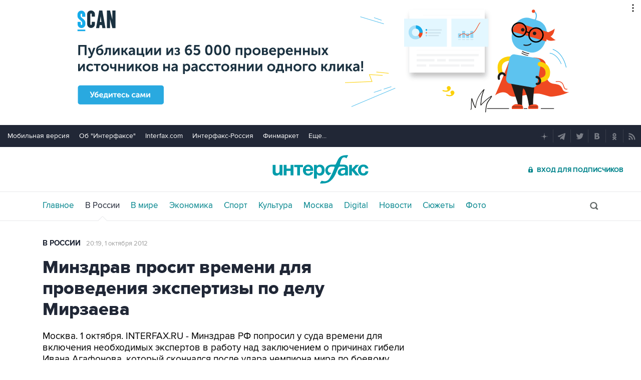

--- FILE ---
content_type: text/html
request_url: https://tns-counter.ru/nc01a**R%3Eundefined*interfax_ru/ru/UTF-8/tmsec=interfax/267608581***
body_size: -73
content:
6C116715696C7B21X1768717089:6C116715696C7B21X1768717089